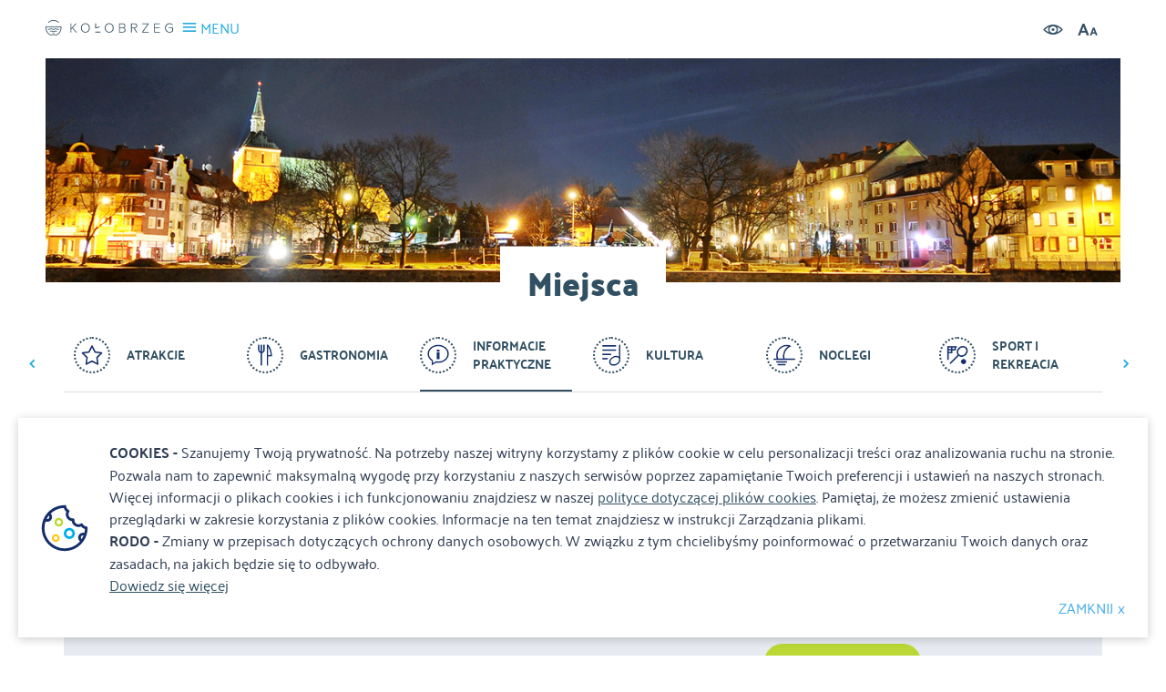

--- FILE ---
content_type: text/html; charset=UTF-8
request_url: https://amfiteatr.kolobrzeg.eu/kategoria/103,przechowalnia-bagazu
body_size: 7125
content:
<!DOCTYPE html>
<html lang="pl">
<head>
    <meta charset="utf-8">
    <meta http-equiv="X-UA-Compatible" content="IE=edge">
    <meta name="viewport" content="width=device-width, initial-scale=1.0, maximum-scale=1.0, user-scalable=no"/>
        <meta name="description" content="Zapraszamy do Kołobrzegu - Polskiej Stolicy SPA. Tylko u nas sprawdzone noclegi, apartamenty, hotele, ośrodki wypoczynkowe, kwatery prywatne. Zaplanuj wakacje!">
        <meta name="author" content="">
        <link rel="apple-touch-icon" sizes="180x180" href="/favicon/apple-touch-icon.png">
    <link rel="icon" type="image/png" sizes="32x32" href="/favicon/favicon-32x32.png">
    <link rel="icon" type="image/png" sizes="16x16" href="/favicon/favicon-16x16.png">
    <link rel="manifest" href="/favicon/manifest.json">
    <link rel="mask-icon" href="/favicon/safari-pinned-tab.svg" color="#5bbad5">
    <link rel="shortcut icon" href="/favicon/favicon.ico">
    <meta name="msapplication-config" content="/favicon/browserconfig.xml">
    <meta name="theme-color" content="#ffffff">


	        <meta property="og:title" content="Przechowalnia bagażu - Kolobrzeg.eu"/>
	        <meta property="og:description" content="Zapraszamy do Kołobrzegu - Polskiej Stolicy SPA. Tylko u nas sprawdzone noclegi, apartamenty, hotele, ośrodki wypoczynkowe, kwatery prywatne. Zaplanuj wakacje!"/>
	        <meta property="og:url" content="https://amfiteatr.kolobrzeg.eu/kategoria/103,przechowalnia-bagazu"/>
	        <meta property="og:locale" content="pl_PL"/>
	
	<link rel="stylesheet" href="/resources/styles/vendor.css">
    <link rel="stylesheet" href="/css/main.min.css?lm=1767088435">

    <!--[if lt IE 9]>
    <script src="https://cdnjs.cloudflare.com/ajax/libs/html5shiv/3.7.3/html5shiv.js"></script>
    <![endif]-->
    
		
    <link rel="stylesheet" type="text/css" href="/assets/ebd8890c/lib/leaflet.css" />
<link rel="stylesheet" type="text/css" href="/assets/743e5ca3/listview/styles.css" />
<link rel="stylesheet" type="text/css" href="/assets/ee22a379/pager.css" />
<script type="text/javascript" src="/resources/scripts/jquery.js"></script>
<script type="text/javascript" src="/assets/52312ea2/jquery.ba-bbq.min.js"></script>
<script type="text/javascript" src="/assets/ebd8890c/lib/leaflet.js"></script>
<script type="text/javascript" src="/assets/ebd8890c/js/ts-leaflet.js"></script>
<script type="text/javascript" src="/resources/scripts/vendor.js"></script>
<script type="text/javascript" src="/resources/scripts/main.js"></script>
<script type="text/javascript" src="/resources/scripts/item-list.min.js"></script>
<title>Przechowalnia bagażu - Kolobrzeg.eu</title>

    <base href="/"/>
        <!-- Google tag (gtag.js) -->
    <script async src="https://www.googletagmanager.com/gtag/js?id=G-RCQXBNKLWS"></script>
    <script>
        window.dataLayer = window.dataLayer || [];
        function gtag(){dataLayer.push(arguments);}
        gtag('js', new Date());

        gtag('config', 'G-RCQXBNKLWS');
    </script>
    <!-- Google Tag Manager -->
    <script>(function(w,d,s,l,i){w[l]=w[l]||[];w[l].push({'gtm.start':
                new Date().getTime(),event:'gtm.js'});var f=d.getElementsByTagName(s)[0],
            j=d.createElement(s),dl=l!='dataLayer'?'&l='+l:'';j.async=true;j.src=
            'https://www.googletagmanager.com/gtm.js?id='+i+dl;f.parentNode.insertBefore(j,f);
        })(window,document,'script','dataLayer','GTM-MBMBLCK');</script>
    <!-- End Google Tag Manager -->
        <script type="application/ld+json">{
            "@context": "http://schema.org",
            "@type": "LocalBusiness",
            "address": {
                "@type": "PostalAddress",
                "addressLocality": "Kołobrzeg",
                "streetAddress": "Armii Krajowej 12",
                "postalCode": "78-100",
                "addressRegion": "zachodniopomorskie"
            },
            "name": "Miejska Informacja Turystyczna",
            "openingHours": [
                "Mo-Fr 08:00-16:00",
                "Sa-Su Zamknięte"
            ],
            "email": "it@um.kolobrzeg.pl",
            "telephone": "943551320",
            "vatID": "6711772177",
            "image": "https://www.kolobrzeg.eu/resources/images/logo-small.svg"
        }
    </script>
</head>

<body class="subpage " >
<!-- Google Tag Manager (noscript) -->
<noscript><iframe src="https://www.googletagmanager.com/ns.html?id=GTM-MBMBLCK"
                  height="0" width="0" style="display:none;visibility:hidden"></iframe></noscript>
<!-- End Google Tag Manager (noscript) -->
<header>
    <div class="topbar">
        <div class="settings">
            <div class="input-group search open">
                <form action="/site/search">
                    <label for="site-search" style="display: none">Szukaj</label>
                    <input type="text" name="q" value="" id="site-search" placeholder="Szukaj...">
                    <button type="submit" class="search-icon" title="Szukaj"><i class="icon-search"></i></button>
                </form>
            </div>
            <div class="settings-icons">
                <a class="contrast"><i class="icon-eye"></i></a>
                <a class="bigger-fonts"><i class="icon-letters"></i></a>
            </div>
            <div id="google_translate_element"></div>
        </div>

        <script>
            function googleTranslateElementInit() {
                new google.translate.TranslateElement({pageLanguage: 'pl', includedLanguages: 'pl,en,de,ru,cs,uk,no,da,it,hr', layout: google.translate.TranslateElement.InlineLayout.SIMPLE, autoDisplay: true}, 'google_translate_element');
            }
        </script>
        <script src="https://translate.google.com/translate_a/element.js?cb=googleTranslateElementInit"></script>
    </div>
    <div class="menu-box">
        <a href="/" class="brand"><h3>Przechowalnia bagażu - Kolobrzeg.eu</h3></a>
        <a class="menu-toggle">
            <i class="icon-menu"></i>
            <span>MENU</span>
        </a>

        <div class="menu-toggle-box">
            <div class="settings">
                <div class="input-group search">
                    <label for="main-search" style="display: none">Szukaj</label>
                    <input type="text" name="main_search" value="" id="main-search" placeholder="Szukaj..">
                    <button type="button" class="search-icon" title="Szukaj"><i class="icon-search"></i></button>
                </div>
                <div class="settings-icons">
                    <a class="contrast" title="Wysoki kontrast"><i class="icon-eye"></i></a>
                    <a class="bigger-fonts"><i class="icon-letters" title="Rozmiar tekstu"></i></a>
                </div>
            </div>
			<ul class="main-nav" id="yw2">
<li class="has-submenu"><a href="/poznaj-kolobrzeg">Poznaj Kołobrzeg</a>
<ul>
<li><a href="/historia-miasta">Historia miasta</a></li>
<li><a href="/bogactwa-kolobrzegu">Bogactwa Kołobrzegu</a></li>
<li><a href="/historia-uzdrowiska">Historia uzdrowiska</a></li>
<li><a href="/lokalizacja-miasta">Lokalizacja miasta</a></li>
<li><a href="/kolobrzeg-w-liczbach">Kołobrzeg w liczbach</a></li>
</ul>
</li>
<li class="has-submenu"><a href="/miejsca">Miejsca</a>
<ul>
<li><a href="/noclegi">Noclegi</a></li>
<li><a href="/atrakcje">Atrakcje</a></li>
<li><a href="/gastronomia">Gastronomia</a></li>
<li><a href="/sport-i-rekreacja">Sport i rekreacja</a></li>
<li><a href="/kultura">Kultura</a></li>
<li><a href="/informacje-praktyczne">Informacje praktyczne</a></li>
</ul>
</li>
<li class="has-submenu"><a href="/trasy">Trasy</a>
<ul>
<li><a href="/rowerowe">Rowerowe</a></li>
<li><a href="/piesze">Piesze</a></li>
<li><a href="/kajakowe">Kajakowe</a></li>
</ul>
</li>
<li class="has-submenu"><a href="/wydarzenia">Wydarzenia</a>
<ul>
<li><a href="/wydarzenia-aktualnosci">Aktualności</a></li>
<li><a href="/imprezy-cykliczne">Imprezy cykliczne</a></li>
<li><a href="/jarmark-solny">Jarmark Solny (archiwum)</a></li>
<li><a href="/jarmark-bozonarodzeniowy">Festyn Mikołajkowy (archiwum)</a></li>
</ul>
</li>
<li><a href="/parkingi">Parkingi</a></li>
<li><a href="/informacje">Informacje</a></li>
<li class="has-submenu"><a href="/galeria">Galeria</a>
<ul>
<li><a target="_blank" href="http://kolobrzeg.webcamera.pl/">Kamera - Molo</a></li>
<li><a target="_blank" href="http://kolobrzeg-marina.webcamera.pl/">Kamera - Port Jachtowy</a></li>
<li><a target="_blank" href="https://www.kolobrzeg360.pl/">Kołobrzeg spacerem</a></li>
<li><a target="_blank" href="http://media3d.eu/ratusz/ratuszkg.html">Kołobrzeg zimą</a></li>
</ul>
</li>
<li><a target="_blank" href="https://latarnia.kolobrzeg.eu/">Latarnia morska</a></li>
<li><a target="_blank" href="https://baszta.kolobrzeg.eu/">Baszta lontowa</a></li>
<li><a target="_blank" href="/mariany">Mariany</a></li>
<li><a target="_blank" href="/mapping">Mapping</a></li>
</ul>			<ul class="social-icons">
                <li><a class="fb" href="https://www.facebook.com/kolobrzeg.eu" target="_blank" title="Facebook"><i class="icon-social-facebook"></i></a></li>
                    <li><a class="yt" href="https://www.youtube.com/user/klimatycznykolobrzeg" target="_blank" title="Youtube"><i class="icon-social-youtube"></i></a></li>
                        <li><a class="inst" href="https://www.instagram.com/kolobrzeg.eu" target="_blank" title="Instagram"><i class="icon-instagram"></i></a></li>
            </ul>        </div>
    </div>
</header>



<section class="subpage-heading object">
            <h2 class="section-absolute-title bottom">Miejsca</h2>
    </section>

<section class="cards-list places">
    <div class="container">
        <div class="categories-carousel carousel-nav small">
            <div class="swiper-container">
                <div class="swiper-wrapper">
                                            <div class="swiper-slide">
                            <a href="/kategoria/9,atrakcje">
                                <i class="circle-icon big dblue"><img src="/media/category/9/icon-xxs.png" alt="Atrakcje"></i>
                                <span>Atrakcje</span>
                            </a>
                        </div>
                                            <div class="swiper-slide">
                            <a href="/kategoria/22,gastronomia">
                                <i class="circle-icon big dblue"><img src="/media/category/22/icon-xxs.png" alt="Gastronomia"></i>
                                <span>Gastronomia</span>
                            </a>
                        </div>
                                            <div class="swiper-slide">
                            <a href="/kategoria/24,informacje-praktyczne" class="active">
                                <i class="circle-icon big dblue"><img src="/media/category/24/icon-xxs.png" alt="Informacje praktyczne"></i>
                                <span>Informacje praktyczne</span>
                            </a>
                        </div>
                                            <div class="swiper-slide">
                            <a href="/kategoria/21,kultura">
                                <i class="circle-icon big dblue"><img src="/media/category/21/icon-xxs.png" alt="Kultura"></i>
                                <span>Kultura</span>
                            </a>
                        </div>
                                            <div class="swiper-slide">
                            <a href="/kategoria/18,noclegi">
                                <i class="circle-icon big dblue"><img src="/media/category/18/icon-xxs.png" alt="Noclegi"></i>
                                <span>Noclegi</span>
                            </a>
                        </div>
                                            <div class="swiper-slide">
                            <a href="/kategoria/23,sport-i-rekreacja">
                                <i class="circle-icon big dblue"><img src="/media/category/23/icon-xxs.png" alt="Sport i rekreacja"></i>
                                <span>Sport i rekreacja</span>
                            </a>
                        </div>
                                    </div>
            </div>
            <i class="prev-button"></i>
            <i class="next-button"></i>
        </div>
                <div class="active-category-list row">
            <ul class="links-list split-4">
                            <li><a href="/kategoria/92,apteki">Apteki</a></li>
                           <li><a href="/kategoria/130,stacje-ladowania-pojazdow-elektrycznych">Stacje ładowania pojazdów elektrycznych</a></li>
                           <li><a href="/kategoria/93,bankomaty">Bankomaty</a></li>
                           <li><a href="/kategoria/96,kantory">Kantory</a></li>
                           <li><a href="/kategoria/105,komunikacja">Komunikacja</a></li>
                           <li><a href="/kategoria/116,parkingi">Parkingi</a></li>
                           <li><a href="/kategoria/124,parkingi-dla-kamperow">Parkingi dla kamperów </a></li>
                           <li><a href="/kategoria/101,organizatorzy-wycieczek">Organizatorzy wycieczek</a></li>
                           <li><a href="/kategoria/98,placowki-poczty-polskiej">Placówki Poczty Polskiej</a></li>
                           <li><a href="/kategoria/104,podstawowa-opieka-medyczna">Podstawowa opieka medyczna</a></li>
                           <li><a href="/kategoria/103,przechowalnia-bagazu">Przechowalnia bagażu</a></li>
                           <li><a href="/kategoria/115,przewijaki-dla-niemowlat">Przewijaki dla niemowląt</a></li>
                           <li><a href="/kategoria/99,stacje-paliw">Stacje paliw</a></li>
                           <li><a href="/kategoria/118,stacje-rowerowe">Stacje rowerowe</a></li>
                           <li><a href="/kategoria/89,taxi">TAXI</a></li>
                           <li><a href="/kategoria/88,wazne-telefony">Ważne telefony</a></li>
                           <li><a href="/kategoria/25,koscioly">Kościoły</a></li>
                           <li><a href="/kategoria/87,wypozyczalnie">Wypożyczalnie</a></li>
                           <li><a href="/kategoria/90,dyskoteki">Dyskoteki</a></li>
                       </ul>
        </div>
        
        <div class="box text-center">
                            <h1 class="title">Przechowalnia bagażu</h1>
                        <p class="subtitle">1 obiekt</p>
            <div class="absolute-btns z100">
                                    <a id="map-btn" class="btn green map"><span class="first-state">POKAŻ MAPĘ</span><span class="second-state">Ukryj mapę</span></a>
                            </div>
                    </div>


    <div class="row" style="position: relative">
        <div id="map-container" class="map-container">
            <div style="position: relative; height: 100%">
				<div class="ts-map" id="map" data-latitude="54.1749016" data-longitude="15.5999175" data-zoom="15" data-type="object"></div>                <button id="tsgmap-fullscreen" class="tsgmap-fullscreen hidden-xs hidden-md" data-label-on="Pomniejsz" data-label-off="Powiększ">Powiększ</button>
            </div>

        </div>
        <div id="yw0" class="list-view">
<div class="cards-container"><div class="items">
<div class="card-block" data-id="2641" data-c="103" data-lat="54.18206" data-lon="15.57027" data-trip="">
    <a class="card" href="/2641-kolobrzeg-przechowalnia-bagazu">
        <div class="card-thumbnail non-horizontal" style="background-image: url('/media/photos/2650/m.jpg')" data-id="2650">

        </div>
        <div class="card-content">
                <span class="category-icon-subtitle">
                  <i class="circle-icon small dblue"><img src="/media/category/103/icon-xxs.png" alt="Przechowalnia bagażu"></i>
                  <span>Przechowalnia bagażu</span>
                </span>
            <h3 class="title">Przechowalnia bagażu</h3>
            <span class="date">
                Kolejowa 3            </span>
        </div>
    </a>
</div></div></div> <div class="pagination"></div><div class="keys" style="display:none" title="/kategoria/103,przechowalnia-bagazu"><span>2641</span></div>
</div>    </div>

    <div class="widget widget-text"><div><p style="text-align: justify;">Planujesz pobyt nad polskim morzem i zastanawiasz się, jakie miejsce wybrać? Przekonaj się, jak wiele mają do zaoferowania <strong>zabytki i atrakcje turystyczne w Kołobrzegu</strong>, <span style="color: #008000;"><a style="color: #008000;" title="Gastronomia w Kołobrzegu" href="https://kolobrzeg.eu/kategoria/22,gastronomia" target="_blank" rel="noopener noreferrer">lokalna gastronomia</a></span> i <span style="color: #008000;"><a style="color: #008000;" title="Noclegi w Kołobrzegu" href="https://kolobrzeg.eu/kategoria/18,noclegi" target="_blank" rel="noopener noreferrer">noclegi</a></span>. Zapraszamy do miasta pełnego możliwości na ciekawe spędzenie czasu w czasie samodzielnego wypadu, z rodziną czy z przyjaciółmi. Warto poznać jego historię, spróbować miejscowych smaków i spędzić noc w jednym ze świetnych hoteli, jakie tu działają. Nie czekaj więc i sprawdź ofertę zabytków i atrakcji turystycznych, jakie dla Ciebie przygotowaliśmy.</p>
<h3>Noclegi w Kołobrzegu - szeroki wybór</h3>
<p style="text-align: justify;">Jeśli chcesz spędzić u nas swój wolny czas, to konieczne dobrze wybierz <strong>noclegi w Kołobrzegu</strong>. Dostępna jest tutaj szeroka baza różnego rodzaju wygodnych obiektów, często połączonych z gastronomią. Dzięki temu każdy znajdzie najlepszą dla siebie opcję, zarówno jeśli planuje przeznaczyć na wyjazd mniejszy, jak i nieco większy budżet. W ten sposób przez cały rok odwiedza nas wielu gości z kraju i z zagranicznych państw. Właściciele obiektów proponują świetne noclegi z widokiem prosto na morze.</p>
<h3>Atrakcje turystyczne i gastronomia w Kołobrzegu</h3>
<p style="text-align: justify;">Planując swój urlop, zadbaj nie tylko o nocleg, ale też o właściwą rekreację. Nasze miasto proponuje wiele <span style="color: #008000;"><a style="color: #008000;" title="Atrakcje turystyczne" href="https://kolobrzeg.eu/kategoria/9,atrakcje" target="_blank" rel="noopener noreferrer">atrakcji turystycznych</a></span>, takie jak <strong>aquaparki</strong>, <strong>wypożyczalnie rowerów</strong>, <strong>oceanarium</strong> czy <strong>molo</strong>. To świetny sposób na spędzanie wolnego czasu połączony z aktywnym odpoczynkiem. Z kolei gastronomia to doskonała okazja na spróbowanie nadmorskich przysmaków w niepowtarzalnej atmosferze nadbałtyckiej miejscowości.</p>
<h3>Najważniejsze zabytki naszego miasta</h3>
<p style="text-align: justify;">Będąc w naszym mieście, nie zapomnij o naszych wyjątkowych zabytkach. Należy do nich między innymi <strong>wspaniała bazylika</strong>, <strong>zespół fortów</strong>, <strong>historyczne śródmieście</strong> czy też <strong>latarnia morska</strong> i liczne parki, uzdrowiska oraz kościoły. Zwiedzając wspomniane <span style="color: #008000;"><a style="color: #008000;" title="Zabytki w Kołobrzegu" href="https://kolobrzeg.eu/kategoria/21,kultura" target="_blank" rel="noopener noreferrer">zabytki</a></span>, zrób sobie przerwę na spróbowanie świeżej ryby prosto z naszej gastronomii czy zapoznanie się z innymi atrakcjami turystycznymi w okolicy. Dzięki temu przekonasz się, że zaplanowanie udanego wyjazdu, zrelaksowanie się i zapoznanie z bardzo ciekawą historią, która łączy się ze wspomnianymi obiektami, jest bardzo proste.</p></div></div>
</div>

</section>



<section>
    <div class="container">
        <div class="footer-carousel less-slides carousel-nav small">
            <div class="swiper-container">
                <div class="swiper-wrapper">
                                        <div class="swiper-slide">
                        <a href="/artykul/63/kolobrzeska-karta-mieszkanca" target="_blank"><img src="/media/photos/4478/m.png" alt="Kołobrzeska Karta Mieszkańca" /></a>
                    </div>
                                        <div class="swiper-slide">
                        <a href="/artykul/55/rodo" target="_blank"><img src="/media/photos/4849/m.jpg" alt="RODO	" /></a>
                    </div>
                                        <div class="swiper-slide">
                        <a href="/205-kolobrzeg-psia-plaza-wschodnia" target="_blank"><img src="/media/photos/6404/m.jpg" alt="Psia Plaża" /></a>
                    </div>
                                        <div class="swiper-slide">
                        <a href="/artykul/51/miejska-stacja-minielektroodpadow" target="_blank"><img src="/media/photos/3311/m.jpg" alt="Miejska Stacja Minielektroodpadów" /></a>
                    </div>
                                        <div class="swiper-slide">
                        <a href="	https://kolobrzeg.eu/upload/photos/folders/50/m.jpg" target="_blank"><img src="/media/photos/9390/m.jpg" alt="Kołobrzeskie Mariany" /></a>
                    </div>
                                    </div>
            </div>
            <i class="prev-button"></i>
            <i class="next-button"></i>
        </div>
    </div>
</section>
<footer>
    <div class="container">
        <div class="row">
            <div class="col-md-5">
                <div class="info-box">
                    <a href="#" class="brand-mono" title="Treespot"></a>
                    <div class="content">
                        <p>Miejska Informacja Turystyczna</p>
<p>ul. Armii Krajowej 12, 78-100 Kołobrzeg</p>
<p>tel. 94 35 51 320</p>
<p><a href="mailto:it@kolobrzeg.eu">it@kolobrzeg.eu</a></p>                    </div>
                </div>
            </div>
            <div class="col-md-7 text-right">
                <ul class="footer-nav" id="yw3">
<li><a href="/wydarzenia">Wydarzenia</a></li>
<li><a target="_blank" href="http://www.km.kolobrzeg.pl">Komunikacja</a></li>
<li><a href="/informacje">Aktualności</a></li>
<li><a href="/mapa-kolobrzegu">MAPA MIASTA</a></li>
<li><a target="_blank" href="/rodo">RODO</a></li>
<li><a href="/deklaracja-dostepnosci">Deklaracja dostępności</a></li>
<li><a href="/kontakt">Kontakt</a></li>
</ul>                <ul class="social-icons">
                <li><a class="fb" href="https://www.facebook.com/kolobrzeg.eu" target="_blank" title="Facebook"><i class="icon-social-facebook"></i></a></li>
                    <li><a class="yt" href="https://www.youtube.com/user/klimatycznykolobrzeg" target="_blank" title="Youtube"><i class="icon-social-youtube"></i></a></li>
                        <li><a class="inst" href="https://www.instagram.com/kolobrzeg.eu" target="_blank" title="Instagram"><i class="icon-instagram"></i></a></li>
            </ul>            </div>
        </div>
    </div>
    <div class="copyrights text-center">
        Realizacja: <a href="#" target="_blank">Amistad.pl</a>
    </div>
</footer>

    <div id="accept-cookies-question">
        <b>COOKIES - </b>
        Szanujemy Twoją prywatność. Na potrzeby naszej witryny korzystamy z plików cookie w celu personalizacji treści oraz analizowania ruchu na stronie. Pozwala nam to zapewnić maksymalną wygodę przy korzystaniu z naszych serwisów poprzez zapamiętanie Twoich preferencji i ustawień na naszych stronach. Więcej informacji o plikach cookies i ich funkcjonowaniu znajdziesz w naszej <a href="/polityka_cookies.pdf">polityce dotyczącej plików cookies</a>. Pamiętaj, że możesz zmienić ustawienia przeglądarki w zakresie korzystania z plików cookies. Informacje na ten temat znajdziesz w instrukcji Zarządzania plikami.
        <br />
        <b>RODO - </b>
        Zmiany w przepisach dotyczących ochrony danych osobowych. W związku z tym chcielibyśmy poinformować o przetwarzaniu Twoich danych oraz zasadach, na jakich będzie się to odbywało.<br />

        <a href="/artykul/55/rodo" target="_blank">Dowiedz się więcej</a> <br />
        <a class="close">ZAMKNIJ x</a>
    </div>

    <script>
        $(function() {
            $('#accept-cookies-question a').click(function() {
                $.cookie('cookies_rodo', 1, {expires: 360});
                $('#accept-cookies-question').fadeOut('fast')
            })
        })
    </script>


<script type="text/javascript" src="//s7.addthis.com/js/300/addthis_widget.js#pubid=ra-596e250af479aba3"></script>
</html>
<script type="text/javascript" src="/assets/743e5ca3/listview/jquery.yiilistview.js"></script>
<script type="text/javascript">
/*<![CDATA[*/
jQuery('#yw0').yiiListView({'ajaxUpdate':[],'ajaxVar':'ajax','pagerClass':'pager','loadingClass':'list\x2Dview\x2Dloading','sorterClass':'sorter','enableHistory':false});

    Site.setLang('pl');

/*]]>*/
</script>


--- FILE ---
content_type: image/svg+xml
request_url: https://amfiteatr.kolobrzeg.eu/resources/images/logo-small.svg
body_size: 2377
content:
<?xml version="1.0" encoding="UTF-8" standalone="no"?>
<!DOCTYPE svg PUBLIC "-//W3C//DTD SVG 1.1//EN" "http://www.w3.org/Graphics/SVG/1.1/DTD/svg11.dtd">
<svg width="100%" height="100%" viewBox="0 0 2450 305" version="1.1" xmlns="http://www.w3.org/2000/svg" xmlns:xlink="http://www.w3.org/1999/xlink" xml:space="preserve" xmlns:serif="http://www.serif.com/" style="fill-rule:evenodd;clip-rule:evenodd;stroke-linejoin:round;stroke-miterlimit:2;">
    <g transform="matrix(1,0,0,1,-12012.3,-111.749)">
        <g transform="matrix(4.16667,0,0,4.16667,11839.1,0)">
            <g transform="matrix(1,0,0,1,609.942,62.4344)">
                <path d="M0,1.939L0,-1.323L19.482,-1.323L19.482,15.679C15.712,19.819 10.18,22.642 3.582,22.642C-8.232,22.642 -17.66,13.859 -17.66,0.939C-17.66,-11.983 -8.232,-20.703 3.582,-20.703C10.495,-20.703 15.522,-17.943 19.357,-13.551L16.654,-11.606C13.699,-15.121 8.925,-17.441 3.582,-17.441C-6.285,-17.441 -13.891,-9.976 -13.891,0.939C-13.891,11.727 -6.285,19.379 3.582,19.379C9.175,19.379 13.575,16.619 15.899,14.299L15.899,1.939L0,1.939ZM-67.863,-20.013L-41.278,-20.013L-41.278,-16.751L-64.28,-16.751L-64.28,-1.326L-41.718,-1.326L-41.718,1.934L-64.28,1.934L-64.28,18.564L-41.278,18.564L-41.278,21.827L-67.863,21.827L-67.863,-20.013ZM-122.778,18.689L-97.575,-16.751L-122.778,-16.751L-122.778,-20.013L-92.988,-20.013L-92.988,-16.938L-118.253,18.564L-92.548,18.564L-92.548,21.827L-122.778,21.827L-122.778,18.689ZM-149.788,21.827L-161.541,1.924L-170.78,1.924L-170.78,21.827L-174.363,21.827L-174.363,-20.013L-158.713,-20.013C-151.485,-20.013 -145.956,-16.796 -145.956,-9.144C-145.956,-1.553 -151.36,1.422 -157.583,1.672L-145.453,21.827L-149.788,21.827ZM-149.726,-9.144C-149.726,-14.411 -153.498,-16.751 -159.028,-16.751L-170.78,-16.751L-170.78,-1.338L-159.028,-1.338C-153.498,-1.338 -149.726,-3.873 -149.726,-9.144M-211.743,21.827L-229.278,21.827L-229.278,-20.013L-212.059,-20.013C-205.081,-20.013 -200.493,-15.936 -200.493,-9.348C-200.493,-4.081 -204.075,-0.573 -207.846,0.179C-203.386,0.869 -199.676,5.642 -199.676,10.534C-199.676,17.497 -204.2,21.827 -211.743,21.827M-204.266,-8.973C-204.266,-13.238 -207.093,-16.751 -212.498,-16.751L-225.695,-16.751L-225.695,-1.326L-212.498,-1.326C-207.093,-1.326 -204.266,-4.643 -204.266,-8.973M-212.246,1.934L-225.695,1.934L-225.695,18.564L-212.246,18.564C-206.716,18.564 -203.448,15.364 -203.448,10.284C-203.448,6.019 -206.4,1.934 -212.246,1.934M-274.826,22.579C-287.144,22.579 -295.188,13.169 -295.188,0.939C-295.188,-11.293 -287.144,-20.703 -274.826,-20.703C-262.57,-20.703 -254.463,-11.293 -254.463,0.939C-254.463,13.169 -262.57,22.579 -274.826,22.579M-274.826,-17.441C-285.006,-17.441 -291.416,-9.663 -291.416,0.939C-291.416,11.477 -285.006,19.317 -274.826,19.317C-264.771,19.317 -258.233,11.477 -258.233,0.939C-258.233,-9.663 -264.771,-17.441 -274.826,-17.441M-339.256,18.462L-315.423,18.462L-315.423,21.807L-339.256,21.807L-339.256,18.462ZM-339.256,2.572L-339.256,-20.006L-335.771,-20.006L-335.771,-1.101C-329.961,-1.721 -324.601,-3.846 -320.086,-7.076L-318.061,-4.241C-324.036,0.037 -331.351,2.557 -339.256,2.572M-384.846,22.579C-397.164,22.579 -405.206,13.169 -405.206,0.939C-405.206,-11.293 -397.164,-20.703 -384.846,-20.703C-372.591,-20.703 -364.483,-11.293 -364.483,0.939C-364.483,13.169 -372.591,22.579 -384.846,22.579M-384.846,-17.441C-395.026,-17.441 -401.436,-9.663 -401.436,0.939C-401.436,11.477 -395.026,19.317 -384.846,19.317C-374.789,19.317 -368.253,11.477 -368.253,0.939C-368.253,-9.663 -374.789,-17.441 -384.846,-17.441M-427.883,21.827L-445.166,2.129L-449.818,7.212L-449.818,21.827L-453.398,21.827L-453.398,-20.013L-449.818,-20.013L-449.818,2.882L-429.581,-20.013L-424.994,-20.013L-442.841,-0.066L-423.296,21.827L-427.883,21.827Z" style="fill:rgb(50,80,99);fill-rule:nonzero;"/>
            </g>
            <g transform="matrix(1,0,0,1,114.731,63.4047)">
                <path d="M0,0C0,20.205 -16.38,36.585 -36.585,36.585C-56.79,36.585 -73.168,20.205 -73.168,0C-73.168,-4.05 -72.455,-7.175 -72.455,-7.175C-69.228,-8.033 -64.89,-7.905 -61.998,-6.788C-59.518,-5.833 -55.33,-5.833 -52.85,-6.788C-49.583,-8.05 -44.46,-8.05 -41.193,-6.788C-38.713,-5.833 -34.525,-5.833 -32.045,-6.788C-28.775,-8.05 -23.655,-8.05 -20.388,-6.788C-17.908,-5.833 -13.718,-5.833 -11.24,-6.788C-8.323,-7.915 -3.935,-8.035 -0.703,-7.152C-0.7,-7.145 0,-4.025 0,0M-9.983,-3.54C-11.618,-2.91 -13.715,-2.592 -15.813,-2.592C-17.91,-2.592 -20.008,-2.91 -21.643,-3.54C-24.12,-4.498 -28.31,-4.498 -30.79,-3.54C-34.058,-2.277 -39.18,-2.277 -42.448,-3.54C-44.928,-4.498 -49.115,-4.498 -51.595,-3.54C-54.863,-2.277 -59.985,-2.277 -63.253,-3.54C-64.893,-4.172 -67.275,-4.385 -69.42,-4.183C-69.595,-2.813 -69.685,-1.417 -69.685,0C-69.685,18.28 -54.865,33.1 -36.585,33.1C-18.303,33.1 -3.485,18.28 -3.485,0C-3.485,-1.415 -3.575,-2.808 -3.748,-4.175C-5.91,-4.39 -8.328,-4.18 -9.983,-3.54M-21.865,6.775C-24.233,5.47 -28.235,5.47 -30.603,6.775C-32.3,7.708 -34.478,8.175 -36.653,8.175C-38.83,8.175 -41.008,7.708 -42.703,6.775C-45.073,5.47 -49.075,5.47 -51.443,6.775C-53.138,7.708 -55.315,8.175 -57.493,8.175C-59.67,8.175 -61.848,7.708 -63.543,6.775L-61.863,3.723C-59.495,5.027 -55.493,5.027 -53.123,3.723C-49.73,1.855 -44.415,1.855 -41.023,3.723C-38.655,5.027 -34.653,5.027 -32.285,3.723C-28.89,1.855 -23.575,1.855 -20.183,3.723C-17.815,5.027 -13.813,5.027 -11.445,3.723L-9.763,6.775C-13.155,8.643 -18.47,8.643 -21.865,6.775M-40.798,14.263C-38.533,15.94 -34.705,15.94 -32.438,14.263C-28.933,11.665 -23.437,11.665 -19.93,14.263L-22.005,17.06C-24.27,15.382 -28.098,15.382 -30.365,17.06C-32.118,18.36 -34.368,19.01 -36.618,19.01C-38.87,19.01 -41.12,18.36 -42.873,17.06C-45.138,15.382 -48.968,15.382 -51.233,17.06L-53.308,14.263C-49.8,11.665 -44.305,11.665 -40.798,14.263M-32.645,23.908L-30.225,26.415C-31.945,28.075 -34.228,28.99 -36.653,28.99C-39.078,28.99 -41.363,28.075 -43.083,26.415L-40.663,23.908C-38.453,26.042 -34.855,26.042 -32.645,23.908M-36.585,-33.1C-45.725,-33.1 -54,-29.395 -59.99,-23.405L-62.453,-25.87C-55.833,-32.49 -46.688,-36.585 -36.585,-36.585C-26.483,-36.585 -17.335,-32.49 -10.715,-25.87L-13.178,-23.405C-19.167,-29.395 -27.443,-33.1 -36.585,-33.1" style="fill:rgb(50,80,99);fill-rule:nonzero;"/>
            </g>
        </g>
    </g>
</svg>


--- FILE ---
content_type: application/javascript
request_url: https://amfiteatr.kolobrzeg.eu/resources/scripts/item-list.min.js
body_size: 937
content:
var ItemList={map:null,isTrip:!1,initMap:function(){this.map=$("#map").data("map"),this.isTrip="trip"==$("#map").data("type");var i=[];$(".card-block").each(function(){var t=$(this).data("lat"),a=$(this).data("lon");t&&a&&i.push({id:$(this).data("id"),lat:t,lon:a,cat:$(this).data("c"),name:$(this).find(".title").html(),url:$(this).find("a").attr("href"),photo_id:$(this).find(".card-thumbnail").data("id")})}),0===i.length?$("#map-container").addClass("hide"):this.map.addItems(i,{divIcon:!0})},initEvents:function(){$("#map-btn").on("click",function(){$(".cards-list").toggleClass("map-open"),$(this).toggleClass("active"),$(".cards-list").hasClass("map-open")&&(ItemList.map.map.invalidateSize(),ItemList.map.fit())}),$("#calendar-btn").on("click",function(){$("#events-calendar").focus()}),$("#tsgmap-fullscreen").click(function(){var t=$("#map")[0];Site.toggleFullScreen(t)});var e=null;ItemList.map.map.on("popupopen",function(t){if(!Site.isFullScreen()){e&&e.removeClass("hovered");var a=t.popup.marker.properties.id,i=$('div[data-id="'+a+'"]');void 0!==i&&($("html, body").animate({scrollTop:i.offset().top-$("header").height()},1e3),i.addClass("hovered"),e=i),ItemList.isTrip&&ItemList.map.loadTrack("/trip/geojson/"+a+"?waypoints=0",{clear:!0})}}),$(".cards-container .card-block").hover(function(){if(!Site.isFullScreen()){var t=ItemList.map.getMarker($(this).data("id"));t&&$(t.getElement()).addClass("marker-active"),ItemList.marker=t}}),$(".cards-container .card-block").mouseleave(function(){Site.isFullScreen()||$(".marker-active",ItemList.map.map.getContainer()).removeClass("marker-active")})},adjustWidth:function(){if(!Site.isFullScreen()){var t=$(".map-container").parent().outerWidth(!0)/2;$("#map").css({width:t}),$("#map-container .fullscreen-container").css({width:t})}},init:function(){DatePicker.init("body",!0),this.initMap(),this.initEvents(),this.adjustWidth(),$(window).on("resize",function(){ItemList.adjustWidth()}),$(document).scroll(function(t){if(!Site.isFullScreen()){t.preventDefault();var a=$("#map"),i=$(".cards-container"),e=a.parent().parent(),s=(e.parent(),$(this).scrollTop()+$("header").outerHeight(!0)),n=s+a.outerHeight(!0)-(i.offset().top+i.outerHeight(!0));s>=e.offset().top?(0<=n?e.addClass("fixed-bottom"):e.removeClass("fixed-bottom"),e.addClass("floating")):(e.removeClass("floating"),e.removeClass("fixed-bottom"))}})}};Site.view=ItemList;